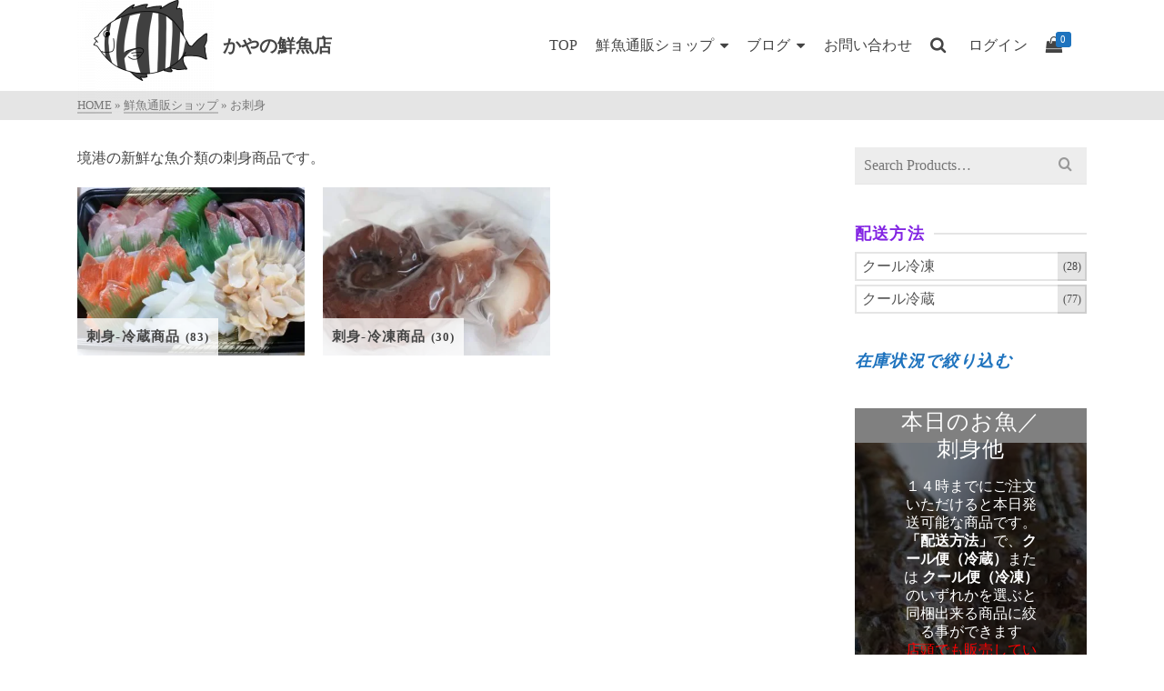

--- FILE ---
content_type: application/javascript
request_url: https://kayanofish.com/wp-content/cache/autoptimize/js/autoptimize_single_373d7d68c67f026772e07cae072f1a70.js?ver=6460238c33492958e0f5
body_size: 6946
content:
var wc;(()=>{var e,t,r,o={5370:(e,t,r)=>{"use strict";var o=r(6087),s=r(7723);const n=window.wc.wcSettings,c=(0,n.getSetting)("wcBlocksConfig",{pluginUrl:"",productCount:0,defaultAvatar:"",restApiRoutes:{},wordCountType:"words"}),a=c.pluginUrl+"assets/images/",l=(c.pluginUrl,n.STORE_PAGES.shop,n.STORE_PAGES.checkout,n.STORE_PAGES.checkout,n.STORE_PAGES.privacy,n.STORE_PAGES.privacy,n.STORE_PAGES.terms,n.STORE_PAGES.terms,n.STORE_PAGES.cart,n.STORE_PAGES.cart,n.STORE_PAGES.myaccount?.permalink?n.STORE_PAGES.myaccount.permalink:(0,n.getSetting)("wpLoginUrl","/wp-login.php"),(0,n.getSetting)("localPickupEnabled",!1),(0,n.getSetting)("shippingMethodsExist",!1),(0,n.getSetting)("shippingEnabled",!0),(0,n.getSetting)("countries",{})),i=(0,n.getSetting)("countryData",{}),u={...Object.fromEntries(Object.keys(i).filter((e=>!0===i[e].allowBilling)).map((e=>[e,l[e]||""]))),...Object.fromEntries(Object.keys(i).filter((e=>!0===i[e].allowShipping)).map((e=>[e,l[e]||""])))},d=(Object.fromEntries(Object.keys(u).map((e=>[e,i[e].states||{}]))),Object.fromEntries(Object.keys(u).map((e=>[e,i[e].locale||{}]))),{address:["first_name","last_name","company","address_1","address_2","city","postcode","country","state","phone"],contact:["email"],order:[]});(0,n.getSetting)("addressFieldsLocations",d).address,(0,n.getSetting)("addressFieldsLocations",d).contact,(0,n.getSetting)("addressFieldsLocations",d).order,(0,n.getSetting)("additionalOrderFields",{}),(0,n.getSetting)("additionalContactFields",{}),(0,n.getSetting)("additionalAddressFields",{});var p=r(790);const m=({imageUrl:e=`${a}/block-error.svg`,header:t=(0,s.__)("Oops!","woocommerce"),text:r=(0,s.__)("There was an error loading the content.","woocommerce"),errorMessage:o,errorMessagePrefix:n=(0,s.__)("Error:","woocommerce"),button:c,showErrorBlock:l=!0})=>l?(0,p.jsxs)("div",{className:"wc-block-error wc-block-components-error",children:[e&&(0,p.jsx)("img",{className:"wc-block-error__image wc-block-components-error__image",src:e,alt:""}),(0,p.jsxs)("div",{className:"wc-block-error__content wc-block-components-error__content",children:[t&&(0,p.jsx)("p",{className:"wc-block-error__header wc-block-components-error__header",children:t}),r&&(0,p.jsx)("p",{className:"wc-block-error__text wc-block-components-error__text",children:r}),o&&(0,p.jsxs)("p",{className:"wc-block-error__message wc-block-components-error__message",children:[n?n+" ":"",o]}),c&&(0,p.jsx)("p",{className:"wc-block-error__button wc-block-components-error__button",children:c})]})]}):null;r(5893);class w extends o.Component{state={errorMessage:"",hasError:!1};static getDerivedStateFromError(e){return void 0!==e.statusText&&void 0!==e.status?{errorMessage:(0,p.jsxs)(p.Fragment,{children:[(0,p.jsx)("strong",{children:e.status}),": ",e.statusText]}),hasError:!0}:{errorMessage:e.message,hasError:!0}}render(){const{header:e,imageUrl:t,showErrorMessage:r=!0,showErrorBlock:o=!0,text:s,errorMessagePrefix:n,renderError:c,button:a}=this.props,{errorMessage:l,hasError:i}=this.state;return i?"function"==typeof c?c({errorMessage:l}):(0,p.jsx)(m,{showErrorBlock:o,errorMessage:r?l:null,header:e,imageUrl:t,text:s,errorMessagePrefix:n,button:a}):this.props.children}}const g=w,f=[".wp-block-woocommerce-cart"],_=({Block:e,container:t,attributes:r={},props:s={},errorBoundaryProps:n={}})=>{const c=()=>{(0,o.useEffect)((()=>{t.classList&&t.classList.remove("is-loading")}),[]);const c=t.classList.contains("wp-block-woocommerce-checkout"),a=t.classList.contains("wp-block-woocommerce-cart");return c||a?(0,p.jsx)(g,{...n,children:(0,p.jsx)(e,{...s,attributes:r})}):(0,p.jsx)(g,{...n,children:(0,p.jsx)(o.Suspense,{fallback:(0,p.jsx)("div",{className:"wc-block-placeholder",children:"Loading..."}),children:e&&(0,p.jsx)(e,{...s,attributes:r})})})},a=(0,o.createRoot)(t);return a.render((0,p.jsx)(c,{})),a},b=({Block:e,containers:t,getProps:r=()=>({}),getErrorBoundaryProps:o=()=>({})})=>{if(0===t.length)return[];const s=[];return t.forEach(((t,n)=>{const c=r(t,n),a=o(t,n),l={...t.dataset,...c.attributes||{}};s.push({container:t,root:_({Block:e,container:t,props:c,attributes:l,errorBoundaryProps:a})})})),s};var h=r(195),k=r(4530),y=r(2174),v=r(923),x=r.n(v);function S(e){const t=(0,o.useRef)(e);return x()(e,t.current)||(t.current=e),t.current}const E=window.wc.wcBlocksData,j=window.wp.data,O=(0,o.createContext)("page"),A=()=>(0,o.useContext)(O),P=(O.Provider,e=>{const t=A();e=e||t;const r=(0,j.useSelect)((t=>t(E.QUERY_STATE_STORE_KEY).getValueForQueryContext(e,void 0)),[e]),{setValueForQueryContext:s}=(0,j.useDispatch)(E.QUERY_STATE_STORE_KEY);return[r,(0,o.useCallback)((t=>{s(e,t)}),[e,s])]}),T=(e,t,r)=>{const s=A();r=r||s;const n=(0,j.useSelect)((o=>o(E.QUERY_STATE_STORE_KEY).getValueForQueryKey(r,e,t)),[r,e]),{setQueryValue:c}=(0,j.useDispatch)(E.QUERY_STATE_STORE_KEY);return[n,(0,o.useCallback)((t=>{c(r,e,t)}),[r,e,c])]};var R=r(4347);const C=window.wc.wcTypes;var L=r(9456);const B=({queryAttribute:e,queryTaxonomy:t,queryPrices:r,queryStock:s,queryRating:n,queryState:c,isEditor:a=!1})=>{let l=A();l=`${l}-collection-data`;const[i]=P(l),[u,d]=T("calculate_attribute_counts",[],l),[p,m]=T("calculate_taxonomy_counts",[],l),[w,g]=T("calculate_price_range",null,l),[f,_]=T("calculate_stock_status_counts",null,l),[b,h]=T("calculate_rating_counts",null,l),k=S(e||{}),y=S(t),v=S(r),x=S(s),O=S(n);(0,o.useEffect)((()=>{"object"==typeof k&&Object.keys(k).length&&(u.find((e=>(0,C.objectHasProp)(k,"taxonomy")&&e.taxonomy===k.taxonomy))||d([...u,k]))}),[k,u,d]),(0,o.useEffect)((()=>{y&&!p.includes(y)&&m([...p,y])}),[y,p,m]),(0,o.useEffect)((()=>{w!==v&&void 0!==v&&g(v)}),[v,g,w]),(0,o.useEffect)((()=>{f!==x&&void 0!==x&&_(x)}),[x,_,f]),(0,o.useEffect)((()=>{b!==O&&void 0!==O&&h(O)}),[O,h,b]);const[B,N]=(0,o.useState)(a),[F]=(0,R.d7)(B,200);B||N(!0);const M=(0,o.useMemo)((()=>(e=>{const t=e;return Array.isArray(e.calculate_attribute_counts)&&(t.calculate_attribute_counts=(0,L.di)(e.calculate_attribute_counts.map((({taxonomy:e,queryType:t})=>({taxonomy:e,query_type:t})))).asc(["taxonomy","query_type"])),Array.isArray(e.calculate_taxonomy_counts)&&(t.calculate_taxonomy_counts=e.calculate_taxonomy_counts),t})(i)),[i]),{results:q,isLoading:Q}=(e=>{const{namespace:t,resourceName:r,resourceValues:s=[],query:n={},shouldSelect:c=!0}=e;if(!t||!r)throw new Error("The options object must have valid values for the namespace and the resource properties.");const a=(0,o.useRef)({results:[],isLoading:!0}),l=S(n),i=S(s),u=(()=>{const[,e]=(0,o.useState)();return(0,o.useCallback)((t=>{e((()=>{throw t}))}),[])})(),d=(0,j.useSelect)((e=>{if(!c)return null;const o=e(E.COLLECTIONS_STORE_KEY),s=[t,r,l,i],n=o.getCollectionError(...s);if(n){if(!(0,C.isError)(n))throw new Error("TypeError: `error` object is not an instance of Error constructor");u(n)}return{results:o.getCollection(...s),isLoading:!o.hasFinishedResolution("getCollection",s)}}),[t,r,i,l,c,u]);return null!==d&&(a.current=d),a.current})({namespace:"/wc/store/v1",resourceName:"products/collection-data",query:{...c,page:void 0,per_page:void 0,orderby:void 0,order:void 0,...M},shouldSelect:F});return{data:q,isLoading:Q}},N=window.wc.blocksComponents;var F=r(4921);r(874);const M=({className:e,isLoading:t,disabled:r,label:o=(0,s.__)("Apply","woocommerce"),onClick:n,screenReaderLabel:c=(0,s.__)("Apply filter","woocommerce")})=>(0,p.jsx)("button",{type:"submit",className:(0,F.A)("wp-block-button__link","wc-block-filter-submit-button","wc-block-components-filter-submit-button",{"is-loading":t},e),disabled:r,onClick:n,children:(0,p.jsx)(N.Label,{label:o,screenReaderLabel:c})});r(7165);const q=({className:e,label:t=(0,s.__)("Reset","woocommerce"),onClick:r,screenReaderLabel:o=(0,s.__)("Reset filter","woocommerce")})=>(0,p.jsx)("button",{className:(0,F.A)("wc-block-components-filter-reset-button",e),onClick:r,children:(0,p.jsx)(N.Label,{label:t,screenReaderLabel:o})});r(9300);const Q=({children:e})=>(0,p.jsx)("div",{className:"wc-block-filter-title-placeholder",children:e});r(8502);const U=({name:e,count:t})=>(0,p.jsxs)(p.Fragment,{children:[e,null!==t&&Number.isFinite(t)&&(0,p.jsx)(N.Label,{label:t.toString(),screenReaderLabel:(0,s.sprintf)((0,s._n)("%s product","%s products",t,"woocommerce"),t),wrapperElement:"span",wrapperProps:{className:"wc-filter-element-label-list-count"}})]});var G=r(4642);r(4357);const I=({className:e,style:t,suggestions:r,multiple:o=!0,saveTransform:s=e=>e.trim().replace(/\s/g,"-"),messages:n={},validateInput:c=e=>r.includes(e),label:a="",...l})=>(0,p.jsx)("div",{className:(0,F.A)("wc-blocks-components-form-token-field-wrapper",e,{"single-selection":!o}),style:t,children:(0,p.jsx)(G.A,{label:a,__experimentalExpandOnFocus:!0,__experimentalShowHowTo:!1,__experimentalValidateInput:c,saveTransform:s,maxLength:o?void 0:1,suggestions:r,messages:n,...l})}),K=window.wp.htmlEntities,Y=window.wp.url,D=(0,n.getSettingWithCoercion)("isRenderingPhpTemplate",!1,C.isBoolean);function $(e){if(D){const t=new URL(e);t.pathname=t.pathname.replace(/\/page\/[0-9]+/i,""),t.searchParams.delete("paged"),t.searchParams.forEach(((e,r)=>{r.match(/^query(?:-[0-9]+)?-page$/)&&t.searchParams.delete(r)})),window.location.href=t.href}else window.history.replaceState({},"",e)}const V=e=>{const t=(0,Y.getQueryArgs)(e);return(0,Y.addQueryArgs)(e,t)};function W(){return Math.floor(Math.random()*Date.now())}const J=[{value:"preview-1",name:"In Stock",label:(0,p.jsx)(U,{name:"In Stock",count:3}),textLabel:"In Stock (3)"},{value:"preview-2",name:"Out of stock",label:(0,p.jsx)(U,{name:"Out of stock",count:3}),textLabel:"Out of stock (3)"},{value:"preview-3",name:"On backorder",label:(0,p.jsx)(U,{name:"On backorder",count:2}),textLabel:"On backorder (2)"}];r(8071);const H=JSON.parse('{"uK":{"F8":{"A":3},"Ox":{"A":"list"},"dc":{"A":"multiple"}}}'),z=e=>e.trim().replace(/\s/g,"").replace(/_/g,"-").replace(/-+/g,"-").replace(/[^a-zA-Z0-9-]/g,""),X=(0,o.createContext)({}),Z="filter_stock_status";(e=>{const t=Array.from(document.body.querySelectorAll(f.join(","))),{Block:r,getProps:o,getErrorBoundaryProps:s,selector:n,options:c={multiple:!0}}=e,a=(({Block:e,getProps:t,getErrorBoundaryProps:r,selector:o,wrappers:s,options:n})=>{let c=Array.from(document.body.querySelectorAll(o));return s&&s.length>0&&(c=c.filter((e=>!((e,t)=>t.some((t=>t.contains(e)&&!t.isSameNode(e))))(e,s)))),!1===n?.multiple&&(c=c.slice(0,1)),b({Block:e,containers:c,getProps:t,getErrorBoundaryProps:r})})({Block:r,getProps:o,getErrorBoundaryProps:s,selector:n,options:c,wrappers:t});t.forEach((t=>{t.addEventListener("wc-blocks_render_blocks_frontend",(()=>{(({Block:e,getProps:t,getErrorBoundaryProps:r,selector:o,wrapper:s,options:n})=>{let c=Array.from(s.querySelectorAll(o));!1===n?.multiple&&(c=c.slice(0,1)),b({Block:e,containers:c,getProps:t,getErrorBoundaryProps:r})})({...e,wrapper:t})}))}))})({selector:".wp-block-woocommerce-stock-filter:not(.wp-block-woocommerce-filter-wrapper .wp-block-woocommerce-stock-filter)",Block:({attributes:e,isEditor:t=!1})=>{const r=(()=>{const{wrapper:e}=(0,o.useContext)(X);return t=>{e&&e.current&&(e.current.hidden=!t)}})(),c=(0,n.getSettingWithCoercion)("isRenderingPhpTemplate",!1,C.isBoolean),[a,l]=(0,o.useState)(!1),{outofstock:i,...u}=(0,n.getSetting)("stockStatusOptions",{}),d=(0,o.useRef)((0,n.getSetting)("hideOutOfStockItems",!1)?u:{outofstock:i,...u}),m=(0,o.useMemo)((()=>((e,t="filter_stock_status")=>{const r=(o=t,window?(0,Y.getQueryArg)(window.location.href,o):null);var o;if(!r)return[];const s=(0,C.isString)(r)?r.split(","):r,n=Object.keys(e);return s.filter((e=>n.includes(e)))})(d.current,Z)),[]),[w,g]=(0,o.useState)(m),[f,_]=(0,o.useState)(e.isPreview?J:[]),[b]=(0,o.useState)(Object.entries(d.current).map((([e,t])=>({slug:e,name:t}))).filter((e=>!!e.name)).sort(((e,t)=>e.slug.localeCompare(t.slug)))),[v]=P(),[E,j]=T("stock_status",m),{data:O,isLoading:A}=B({queryStock:!0,queryState:v,isEditor:t}),R=(0,o.useCallback)((e=>(0,C.objectHasProp)(O,"stock_status_counts")&&Array.isArray(O.stock_status_counts)?O.stock_status_counts.find((({status:t,count:r})=>t===e&&0!==Number(r))):null),[O]),[L,G]=(0,o.useState)(W());(0,o.useEffect)((()=>{if(A||e.isPreview)return;const t=b.map((t=>{const r=R(t.slug);if(!(r||w.includes(t.slug)||(o=t.slug,v?.stock_status&&v.stock_status.some((({status:e=[]})=>e.includes(o))))))return null;var o;const s=r?Number(r.count):0;return{value:t.slug,name:(0,K.decodeEntities)(t.name),label:(0,p.jsx)(U,{name:(0,K.decodeEntities)(t.name),count:e.showCounts?s:null}),textLabel:e.showCounts?`${(0,K.decodeEntities)(t.name)} (${s})`:(0,K.decodeEntities)(t.name)}})).filter((e=>!!e));_(t),G(W())}),[e.showCounts,e.isPreview,A,R,w,v.stock_status,b]);const D="single"!==e.selectType,H=(0,o.useCallback)((e=>{t||(e&&!c&&j(e),(e=>{if(!window)return;if(0===e.length){const e=(0,Y.removeQueryArgs)(window.location.href,Z);return void(e!==V(window.location.href)&&$(e))}const t=(0,Y.addQueryArgs)(window.location.href,{[Z]:e.join(",")});t!==V(window.location.href)&&$(t)})(e))}),[t,j,c]);(0,o.useEffect)((()=>{e.showFilterButton||H(w)}),[e.showFilterButton,w,H]);const ee=S((0,o.useMemo)((()=>E),[E])),te=function(e,t){const r=(0,o.useRef)();return(0,o.useEffect)((()=>{r.current===e||(r.current=e)}),[e,t]),r.current}(ee);(0,o.useEffect)((()=>{x()(te,ee)||x()(w,ee)||g(ee)}),[w,ee,te]),(0,o.useEffect)((()=>{a||(j(m),l(!0))}),[j,a,l,m]);const re=(0,o.useCallback)((e=>{const t=e=>{const t=f.find((t=>t.value===e));return t?t.name:null},r=({filterAdded:e,filterRemoved:r})=>{const o=e?t(e):null,n=r?t(r):null;o?(0,h.speak)((0,s.sprintf)((0,s.__)("%s filter added.","woocommerce"),o)):n&&(0,h.speak)((0,s.sprintf)((0,s.__)("%s filter removed.","woocommerce"),n))},o=w.includes(e);if(!D){const t=o?[]:[e];return r(o?{filterRemoved:e}:{filterAdded:e}),void g(t)}if(o){const t=w.filter((t=>t!==e));return r({filterRemoved:e}),void g(t)}const n=[...w,e].sort();r({filterAdded:e}),g(n)}),[w,D,f]);if(!A&&0===f.length)return r(!1),null;const oe=`h${e.headingLevel}`,se=!e.isPreview&&!d.current||0===f.length,ne=!e.isPreview&&A;if(!(0,n.getSettingWithCoercion)("hasFilterableProducts",!1,C.isBoolean))return r(!1),null;const ce=D?!se&&w.length<f.length:!se&&0===w.length,ae=(0,p.jsx)(oe,{className:"wc-block-stock-filter__title",children:e.heading}),le=se?(0,p.jsx)(Q,{children:ae}):ae;return r(!0),(0,p.jsxs)(p.Fragment,{children:[!t&&e.heading&&le,(0,p.jsx)("div",{className:(0,F.A)("wc-block-stock-filter",`style-${e.displayStyle}`,{"is-loading":se}),children:"dropdown"===e.displayStyle?(0,p.jsxs)(p.Fragment,{children:[(0,p.jsx)(I,{className:(0,F.A)({"single-selection":!D,"is-loading":se}),suggestions:f.filter((e=>!w.includes(e.value))).map((e=>e.value)),disabled:se,placeholder:(0,s.__)("Select stock status","woocommerce"),onChange:e=>{!D&&e.length>1&&(e=e.slice(-1));const t=[e=e.map((e=>{const t=f.find((t=>t.value===e));return t?t.value:e})),w].reduce(((e,t)=>e.filter((e=>!t.includes(e)))));if(1===t.length)return re(t[0]);const r=[w,e].reduce(((e,t)=>e.filter((e=>!t.includes(e)))));1===r.length&&re(r[0])},value:w,displayTransform:e=>{const t=f.find((t=>t.value===e));return t?t.textLabel:e},saveTransform:z,messages:{added:(0,s.__)("Stock filter added.","woocommerce"),removed:(0,s.__)("Stock filter removed.","woocommerce"),remove:(0,s.__)("Remove stock filter.","woocommerce"),__experimentalInvalid:(0,s.__)("Invalid stock filter.","woocommerce")}},L),ce&&(0,p.jsx)(k.A,{icon:y.A,size:30})]}):(0,p.jsx)(N.CheckboxList,{className:"wc-block-stock-filter-list",options:f,checked:w,onChange:re,isLoading:se,isDisabled:ne})}),(0,p.jsxs)("div",{className:"wc-block-stock-filter__actions",children:[(w.length>0||t)&&!se&&(0,p.jsx)(q,{onClick:()=>{g([]),H([])},screenReaderLabel:(0,s.__)("Reset stock filter","woocommerce")}),e.showFilterButton&&(0,p.jsx)(M,{className:"wc-block-stock-filter__button",isLoading:se,disabled:se||ne,onClick:()=>H(w),screenReaderLabel:(0,s.__)("Apply stock filter","woocommerce")})]})]})},getProps:e=>{return{attributes:(t=e.dataset,{heading:(0,C.isString)(t?.heading)?t.heading:"",headingLevel:(0,C.isString)(t?.headingLevel)&&parseInt(t.headingLevel,10)||H.uK.F8.A,showFilterButton:"true"===t?.showFilterButton,showCounts:"true"===t?.showCounts,isPreview:!1,displayStyle:(0,C.isString)(t?.displayStyle)&&t.displayStyle||H.uK.Ox.A,selectType:(0,C.isString)(t?.selectType)&&t.selectType||H.uK.dc.A}),isEditor:!1};var t}})},5893:()=>{},8502:()=>{},9300:()=>{},7165:()=>{},874:()=>{},4357:()=>{},8071:()=>{},1609:e=>{"use strict";e.exports=window.React},790:e=>{"use strict";e.exports=window.ReactJSXRuntime},8468:e=>{"use strict";e.exports=window.lodash},195:e=>{"use strict";e.exports=window.wp.a11y},9491:e=>{"use strict";e.exports=window.wp.compose},4040:e=>{"use strict";e.exports=window.wp.deprecated},8107:e=>{"use strict";e.exports=window.wp.dom},6087:e=>{"use strict";e.exports=window.wp.element},7723:e=>{"use strict";e.exports=window.wp.i18n},923:e=>{"use strict";e.exports=window.wp.isShallowEqual},8558:e=>{"use strict";e.exports=window.wp.keycodes},5573:e=>{"use strict";e.exports=window.wp.primitives},979:e=>{"use strict";e.exports=window.wp.warning}},s={};function n(e){var t=s[e];if(void 0!==t)return t.exports;var r=s[e]={exports:{}};return o[e].call(r.exports,r,r.exports,n),r.exports}n.m=o,e=[],n.O=(t,r,o,s)=>{if(!r){var c=1/0;for(u=0;u<e.length;u++){for(var[r,o,s]=e[u],a=!0,l=0;l<r.length;l++)(!1&s||c>=s)&&Object.keys(n.O).every((e=>n.O[e](r[l])))?r.splice(l--,1):(a=!1,s<c&&(c=s));if(a){e.splice(u--,1);var i=o();void 0!==i&&(t=i)}}return t}s=s||0;for(var u=e.length;u>0&&e[u-1][2]>s;u--)e[u]=e[u-1];e[u]=[r,o,s]},n.n=e=>{var t=e&&e.__esModule?()=>e.default:()=>e;return n.d(t,{a:t}),t},r=Object.getPrototypeOf?e=>Object.getPrototypeOf(e):e=>e.__proto__,n.t=function(e,o){if(1&o&&(e=this(e)),8&o)return e;if("object"==typeof e&&e){if(4&o&&e.__esModule)return e;if(16&o&&"function"==typeof e.then)return e}var s=Object.create(null);n.r(s);var c={};t=t||[null,r({}),r([]),r(r)];for(var a=2&o&&e;"object"==typeof a&&!~t.indexOf(a);a=r(a))Object.getOwnPropertyNames(a).forEach((t=>c[t]=()=>e[t]));return c.default=()=>e,n.d(s,c),s},n.d=(e,t)=>{for(var r in t)n.o(t,r)&&!n.o(e,r)&&Object.defineProperty(e,r,{enumerable:!0,get:t[r]})},n.o=(e,t)=>Object.prototype.hasOwnProperty.call(e,t),n.r=e=>{"undefined"!=typeof Symbol&&Symbol.toStringTag&&Object.defineProperty(e,Symbol.toStringTag,{value:"Module"}),Object.defineProperty(e,"__esModule",{value:!0})},n.j=454,(()=>{var e={454:0};n.O.j=t=>0===e[t];var t=(t,r)=>{var o,s,[c,a,l]=r,i=0;if(c.some((t=>0!==e[t]))){for(o in a)n.o(a,o)&&(n.m[o]=a[o]);if(l)var u=l(n)}for(t&&t(r);i<c.length;i++)s=c[i],n.o(e,s)&&e[s]&&e[s][0](),e[s]=0;return n.O(u)},r=globalThis.webpackChunkwebpackWcBlocksFrontendJsonp=globalThis.webpackChunkwebpackWcBlocksFrontendJsonp||[];r.forEach(t.bind(null,0)),r.push=t.bind(null,r.push.bind(r))})();var c=n.O(void 0,[763],(()=>n(5370)));c=n.O(c),(wc=void 0===wc?{}:wc)["stock-filter"]=c})();